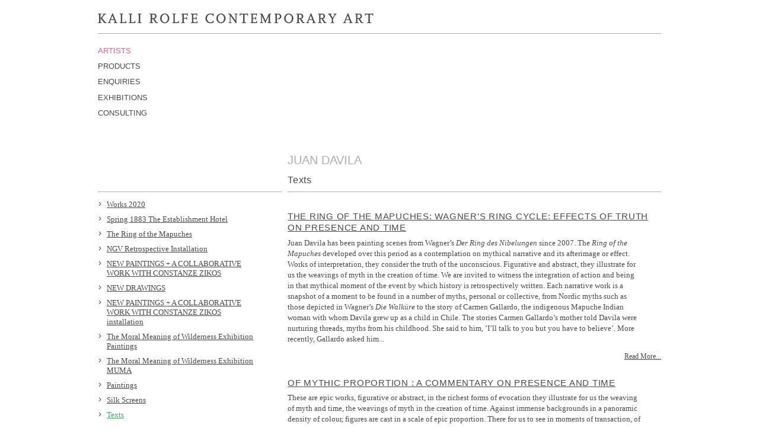

--- FILE ---
content_type: text/html
request_url: http://kallirolfecontemporaryart.com/artists/juan-davila/texts.html
body_size: 18659
content:
<!DOCTYPE html PUBLIC "-//W3C//DTD XHTML 1.0 Transitional//EN"
  "http://www.w3.org/TR/xhtml1/DTD/xhtml1-transitional.dtd">
<html xmlns="http://www.w3.org/1999/xhtml">
  <head>
    
    
    <meta http-equiv="Content-type" content="text/html; charset=utf-8" />	
    <meta http-equiv="Content-Language" content="en-au" />
    <meta name="keywords" content="" />
    <meta name="description" content="" />
    <meta name="copyright" content="&copy; ..." />
    <meta name="designer" content="Inventive Labs" />
    <meta name="generator" content="Blueprint" />  
    
    
        
    <link href="../../static/styles/basket-1402141509.css" media="screen" rel="stylesheet" type="text/css" />           
    <link href="../../static/styles/dev-1402141509.css" media="all" rel="stylesheet" type="text/css" />      
    <link href="../../static/styles/uni-form-1402141509.css" media="all" rel="stylesheet" type="text/css" /> 
    <link href="../../stylesheets/golden-min-1390367767.css" media="all" rel="stylesheet" type="text/css" />             
    <link href="../../static/styles/all-1402141509.css" media="all" rel="stylesheet" type="text/css" />
    <link href="../../static/styles/print-1402141509.css" media="print" rel="stylesheet" type="text/css" />            
      
        
    
        <script src="../../javascripts/prototype-1390367767.js" type="text/javascript"></script>
    <script src="../../javascripts/effects-1390367767.js" type="text/javascript"></script>    
    <script src="../../static/scripts/site-1402141512.js" type="text/javascript"></script>
                
        <!-- <link rel="icon" href="/static/images/fav.png" type="image/png" /> -->
    
    <title>Texts - Kalli Rolfe Contemporary Art</title>
    
        
    
  </head>
  
    <body id="nws"> 
        
    <div class="container main">
      <div class="masthead g960">
          <a href="../../index.html"><div id="home">Kalli Rolfe Contemporary Art</div></a>
       </div>
       
       <div id="search" class="g320">
      


        </div>

        <div id="nav" class="g640">
          <ul  class="textNav g160 pink">
            
              
            
              
              
                
                  <li class="active"><a href="javascript: void(0);" onclick="toggleSubnav('pge_6259');"><span>Artists</span></a></li>
                  
                  
                
              
            
              
              
                
                  <li><a href="javascript: void(0);" onclick="toggleSubnav('pge_6260');"><span>Products</span></a></li>
                  
                  
                
              
            
              
              
                
                
                  <li><a href="../../enquiries.html"><span>Enquiries</span></a></li>
                  
                
              
            
              
              
                
                
                  <li><a href="../../exhibitions.html"><span>Exhibitions</span></a></li>
                  
                
              
            
              
              
                
                
                  <li><a href="../../consulting.html"><span>Consulting</span></a></li>
                  
                
              
            
          </ul>
          
          
            
          
            
              
 
  <ul 
    class="textNav g160 blue artists"
    id="pge_6259"
    style="display: none;"
    >
    
    
         <li><a href="../howard-arkley/paperworks.html"><span>Howard Arkley</span></a></li>
    
         <li><a href="works2020.html"><span>Juan Davila</span></a></li>
    
         <li><a href="../alison-burton/works.html"><span>Alison Burton</span></a></li>
    
         <li><a href="../addrienne-gaha/works2020.html"><span>Adrienne Gaha</span></a></li>
    
         <li><a href="../richard-thomas/works.html"><span>Richard Thomas</span></a></li>
    
         <li><a href="../geoff-nees/cut-paper.html"><span>Geoff Nees</span></a></li>
    
         <li><a href="../robert-hirschmann/works.html"><span>Robert Hirschmann</span></a></li>
    
         <li><a href="../athol-shmith/available-prints.html"><span>Athol Shmith</span></a></li>
    
         <li><a href="../larry-rawling-prints/featured-prints.html"><span>Larry Rawling Prints</span></a></li>
    
         <li><a href="../ben-mckeown/works2020.html"><span>Ben McKeown</span></a></li>
    
  </ul>
 

            
          
            
              
 
  <ul 
    class="textNav g160 blue products"
    id="pge_6260"
    style="display: none;"
    >
    
    
         <li><a href="../../products/howard-arkley-fine-art-reproductions.html"><span>Howard Arkley Fine Art Reproductions</span></a></li>
    
         <li><a href="../../products/howard-arkley-poster.html"><span>Howard Arkley Poster</span></a></li>
    
         <li><a href="../../products/howard-arkley-tote-bag.html"><span>Howard Arkley Tote Bag</span></a></li>
    
         <li><a href="../../products/howard-arkley-silk-tie.html"><span>Howard Arkley Silk Tie</span></a></li>
    
         <li><a href="../../products/juan-davila-book.html"><span>Juan Davila Book</span></a></li>
    
         <li><a href="../../products/juan-davila-the-moral-meaning-of-wilderness-catalogue.html"><span>Juan Davila The Moral Meaning of Wilderness Catalogue</span></a></li>
    
         <li><a href="../../products/juan-davila-documentary-dvd.html"><span>Juan Davila Documentary DVD</span></a></li>
    
  </ul>
 

            
          
            
          
            
          
            
          
        </div>

      <div class="pageHeader ml320 g480">
        
  <h1>Juan Davila</h1>
  <h2>Texts</h2>

      </div>
      
      <div id="sidebar" class="g320">        
        
 
  
  <div class="section">
  <ul class="green">
  
      <li><a href="works2020.html">Works 2020</a></li>
      <li><a href="spring1883.html">Spring 1883 The Establishment Hotel</a></li>    
    
      <li><a href="the-ring-of-the-mapuches.html"><span>The Ring of the Mapuches</span></a></li>
    
      <li><a href="ngv-retrospective-installation.html"><span>NGV Retrospective Installation</span></a></li>
    
      <li><a href="new-paintings-a-collaborative-work-with-constanze-zikos.html"><span>NEW PAINTINGS + A COLLABORATIVE WORK WITH CONSTANZE ZIKOS</span></a></li>
    
      <li><a href="new-drawings.html"><span>NEW DRAWINGS </span></a></li>
    
      <li><a href="new-paintings-a-collaborative-work-with-constanze-zikos-installation.html"><span>NEW PAINTINGS + A COLLABORATIVE WORK WITH CONSTANZE ZIKOS installation</span></a></li>
    
      <li><a href="the-moral-meaning-of-wilderness-exhibition-paintings.html"><span>The Moral Meaning of Wilderness Exhibition Paintings</span></a></li>
    
      <li><a href="the-moral-meaning-of-wilderness-exhibition-muma.html"><span>The Moral Meaning of Wilderness Exhibition MUMA</span></a></li>
    
      <li><a href="paintings.html"><span>Paintings</span></a></li>
    
      <li><a href="silk-screens.html"><span>Silk Screens</span></a></li>
    
      <li class="active"><a href="texts.html"><span>Texts</span></a></li>
    
      <li><a href="biography.html"><span>Biography</span></a></li>
    
      <li><a href="exhibitions.html"><span>Exhibitions</span></a></li>
      <li><a href="documentary.html">Documentary</a></li>
    
  </ul>
  </div>
  
 


        
  

  
  

  
  

  
  

  
  

  
  

  
  

  
  

  
  

  
  

  
    <div class="section">
<h1>Texts</h1>
<ul>
  
    <li>
  		<a href="texts/post/the-ring-of-the-mapuches-wagners-ring-cycle-effects-of-truth-on-presence-and-time/index.html">The Ring of the Mapuches: Wagner’s Ring Cycle: Effects of truth on presence and time</a>  	</li>      
  
    <li>
  		<a href="texts/post/of-mythic-proportion-a-commentary-on-presence-and-time/index.html">Of Mythic Proportion : A Commentary On Presence And Time</a>  	</li>      
  
    <li>
  		<a href="texts/post/the-moral-meaning-of-wilderness-exhibition-guide/index.html">The Moral Meaning of Wilderness Exhibition Guide</a>  	</li>      
  
    <li>
  		<a href="texts/post/juan-davila-the-artist-as-historian/index.html">Juan Davila: The Artist as Historian</a>  	</li>      
  
    <li>
  		<a href="texts/post/mca-exhibition-guide/index.html">MCA Exhibition Guide</a>  	</li>      
  
</ul>
</div>

  
  

  
  

  
  
    

<div class="section">
  <h1>Exhibitions</h1>
  
    
  <ul>
    
      <li>
        
        Nov 2013: 
        <a href="../../exhibitions/event/juan-davila-melbourne-now/index.html">Juan Davila: Melbourne Now</a>
      </li>
    
      <li>
        
        Aug 2011: 
        <a href="../../exhibitions/event/juan-davila-the-moral-meaning-of-wilderness3/index.html">Juan Davila: The Moral Meaning of Wilderness</a>
      </li>
    
      <li>
        
        Apr 2011: 
        <a href="../../exhibitions/event/juan-davila-the-moral-meaning-of-wilderness1/index.html">Juan Davila: The Moral Meaning of Wilderness</a>
      </li>
    
      <li>
        
        Nov 2009: 
        <a href="../../exhibitions/event/ecstatic-resistance/index.html">Ecstatic Resistance</a>
      </li>
    
      <li>
        
        Jul 2010: 
        <a href="../../exhibitions/event/juan-davila-the-moral-meaning-of-wilderness/index.html">Juan Davila: The Moral Meaning of Wilderness</a>
      </li>
    
      <li>
        
        Aug 2010: 
        <a href="../../exhibitions/event/juan-davila-new-paintings/index.html">Juan Davila: New Paintings</a>
      </li>
    
      <li>
        
        Aug 2009: 
        <a href="../../exhibitions/event/juan-davila-graphic/index.html">Juan Davila: Graphic!</a>
      </li>
    
      <li>
        
        Nov 2006: 
        <a href="../../exhibitions/event/juan-davila-survey-exhibition1/index.html">Juan Davila: Survey Exhibition</a>
      </li>
    
      <li>
        
        Sep 2006: 
        <a href="../../exhibitions/event/juan-davila-survey-exhibition/index.html">Juan Davila: Survey Exhibition</a>
      </li>
    
  </ul>

   
</div>
  




  <div class="section">
    <h1>Products</h1>
    <ul>
<li><a href="../../products/juan-davila-book.html">Juan Davila Book</a></li>
<li><a href="../../products/juan-davila-the-moral-meaning-of-wilderness-catalogue.html">Juan Davila The Moral Meaning of Wilderness Catalogue</a></li>
</ul>


  </div>
 


<div class="section ">
  <div class="left">
  <h1>Enquiries</h1>
  <p>
    <a href="../../enquiries.html">Email Kalli Rolfe</a><br />
      Telephone 03 9387 6939 <br />
      Facsimile 03 9380 8869 <br />
      Mobile 0417 302 003 <br />
  </p>
</div>

  
  <div class="clear"></div>
</div>



        <br />
      </div>
      
      

      <div id="content" class="g640 ">
       
         
            
         
            
        




  <div class="post">  
    <h3>
      <a href="texts/post/the-ring-of-the-mapuches-wagners-ring-cycle-effects-of-truth-on-presence-and-time/index.html">The Ring of the Mapuches: Wagner’s Ring Cycle: Effects of truth on presence and time</a>    </h3>
    
    <p>Juan Davila has been painting scenes from Wagner’s <em>Der Ring des Nibelungen</em> since 2007. The<em> Ring of the Mapuches</em> developed over this period as a contemplation on mythical narrative and its afterimage or effect. Works of interpretation, they consider the truth of the unconscious. Figurative and abstract, they illustrate for us the weavings of myth in the creation of time. We are invited to witness the integration of action and being in that mythical moment of the event by which history is retrospectively written. Each narrative work is a snapshot of a moment to be found in a number of myths, personal or collective, from Nordic myths such as those depicted in Wagner’s <em>Die Walküre</em> to the story of Carmen Gallardo, the indigenous Mapuche Indian woman with whom Davila grew up as a child in Chile. The stories Carmen Gallardo’s mother told Davila were nurturing threads, myths from his childhood. She said to him, ‘I’ll talk to you but you have to believe’. More recently, Gallardo asked him...</p>
    
    <div class="go">
      <a href="texts/post/the-ring-of-the-mapuches-wagners-ring-cycle-effects-of-truth-on-presence-and-time/index.html">Read More...</a>
    </div>
  </div>

  <div class="post">  
    <h3>
      <a href="texts/post/of-mythic-proportion-a-commentary-on-presence-and-time/index.html">Of Mythic Proportion : A Commentary On Presence And Time</a>    </h3>
    
    <p>These are epic works, figurative or abstract, in the richest forms of evocation they illustrate for us the weaving of myth and time, the weavings of myth in the creation of time. Against immense backgrounds in a panoramic density of colour, figures are cast in a scale of epic proportion. There for us to see in moments of transaction, of exchange, moments of flight or excitement; those moments retrospectively cast as symbolic enough to change our place in the world. We are invited to witness the integration of action and being in that mythical moment of the event by which history is written. Like Davila’s <em>After Image series</em> (2010), this exhibition continues to articulate the interface between myth and the bare presence of life. Each narrative work a snapshot of a moment to be found in a number of myths, personal or collective, from Nordic myths such as those depicted in Wagner’s <em>Die Walküre</em> to the story of Carmen Gallardo, an indigenous Mapuche Indian woman with whom Davila grew up. ...</p>
    
    <div class="go">
      <a href="texts/post/of-mythic-proportion-a-commentary-on-presence-and-time/index.html">Read More...</a>
    </div>
  </div>

  <div class="post">  
    <h3>
      <a href="texts/post/the-moral-meaning-of-wilderness-exhibition-guide/index.html">The Moral Meaning of Wilderness Exhibition Guide</a>    </h3>
    
    <h3>Foreword:</h3><p>It is a great honour to present <em>The moral meaning of wilderness</em>, an innovative and critically engaging exhibition of recent work by juan Davila, one of Australia’s leading artists. The exhibition represents a radical shift in Davila’s practice, which makes a significant contribution to recent discourses concerning art’s relationship to nature, politics, identity and subjectivity in our post-industrial age.</p><p>Juan Davila was born in Chile in 1946 and moved to Melbourne in 1974. He soon established himself as a significant presence on the Australian and international art scene. His work was the subject of a survey exhibition at the Drill Hall Gallery in 2002, a major retrospective exhibition at the Museum of Contemporary Art in Sydney in 2006 and the National Gallery of victoria in 2007. Davila’s work has featured in a wide range of significant group exhibitions nationally and internationally, including the prestigious <em>Documenta 12</em> in Kassel, Germany, in 2007.</p><p>In <em>The moral...</em></p>
    
    <div class="go">
      <a href="texts/post/the-moral-meaning-of-wilderness-exhibition-guide/index.html">Read More...</a>
    </div>
  </div>

  <div class="post">  
    <h3>
      <a href="texts/post/juan-davila-the-artist-as-historian/index.html">Juan Davila: The Artist as Historian</a>    </h3>
    
    <blockquote><p>The one thing historians never do is observe the past. All we observe is the past transformed in some way into history.</p></blockquote><p>Greg Dening, ‘Empowering imaginations’ in <em>Readings Writings</em>, 1998</p><p>History as art is a simple explanation for the collection of original works, drawings, sketches, prints and paintings held by the State Library of Victoria. Many appear to represent what was there at the point of their creation – most, in fact, distort that reality by brighter colour, a wider view than is possible for the human eye, or enhancements to make the scene or image more attractive. A more complex explanation is to view these images as documents; evidence that requires interpretation. The small panorama Melbourne 1836 by the obscure bootmaker-cum-artist Hofmann is one example. Painted along with a huge banner version to commemorate the 50th anniversary of European settlement, it is based on an earlier engraving, itself a recollection. It is at the same time nostalgic for humble beginnings and ...</p>
    
    <div class="go">
      <a href="texts/post/juan-davila-the-artist-as-historian/index.html">Read More...</a>
    </div>
  </div>

  <div class="post">  
    <h3>
      <a href="texts/post/mca-exhibition-guide/index.html">MCA Exhibition Guide</a>    </h3>
    
    <p>The work of Juan Davila consistently argues for an active role for the artist in society. Born in Santiago, Chile in 1946, Davila moved to Melbourne, Australia in 1974 and has worked between the two countries ever since. As an artist and writer, Davila has taken a gadfly-like position in public discourse in Australia and Latin America, presenting incisive analyses of what he views as the complacency, monotony, and questionable ethics of much contemporary culture. Considered as a whole, Davila’s critical practice has produced a uniquely provocative, powerful and influential body of work.</p><p>Juan Davila is the first major solo museum exhibition of Davila’s work, featuring a focused selection of paintings, installations and works on paper from the mid-1970s to the present. It aims to draw out some of the artist’s important concerns over the past thirty years, tracing formal and conceptual developments in Davila’s work over time. Key themes and motifs recur throughout the exhibition...</p>
    
    <div class="go">
      <a href="texts/post/mca-exhibition-guide/index.html">Read More...</a>
    </div>
  </div>


<div class="pagination">
  <strong>Older posts:</strong><br /> 
  <ul><li class="currentPage">1</li></ul>
</div>


 
      </div>
      
            <br style="clear:both;" /> 

    
    </div>
            
      <div class="footer main">
        
        <div class="line">&nbsp;</div>
        <p class="byline">
          &copy; 2014
          
        </p>
      </div>
      
      <script type="text/javascript">
      var gaJsHost = (("https:" == document.location.protocol) ? "https://ssl." : "http://www.");
      document.write(unescape("%3Cscript src='" + gaJsHost + "google-analytics.com/ga.js' type='text/javascript'%3E%3C/script%3E"));
      </script>
      <script type="text/javascript">
      try {
      var pageTracker = _gat._getTracker("UA-13038009-1");
      pageTracker._trackPageview();
      } catch(err) {}</script>

    
   </body>
</html>


--- FILE ---
content_type: text/css
request_url: http://kallirolfecontemporaryart.com/static/styles/basket-1402141509.css
body_size: 3722
content:
/*

  NEW Basket CSS. Gotta make sure all our shop sites are compatible with this 
  before it goes live.
  
  Because we never use underscores in class or id names at Inventive Labs 
  (preferring Javascript-influenced camelCase), we can use the underscore
  character to denote namespaces.

  For this Shopping Basket module, all id and class names will be prefixed
  with 'basket_', to prevent clashes with any other elements on the page.
*/

#basket_ a, 
#basket_ a:hover {
  position:relative;
}

#basket_ a:focus, 
#basket_ a:active {
  outline: none !important;
}


/* the top-of-screen tab */
a.basket_summary {
  background: #bbb;
  text-align: right;
  padding: 0.1em 0.5em;
  display: block;
  cursor: pointer;
}
a.basket_summary:hover {

}
 
/* The drop-down basket */
#basket_ {
  position: absolute;
  top: 0;
  left: 0;
  font-size: 0.95em;
  background: #eee;
  border: 1px solid #ddd; 
  border-top: 0px; 
  width: 100%;
  z-index: 1000;
}



/* The open basket */

.basket_details, 
.basket_notice {
  overflow: hidden;
  width: 100%;
}

.basket_details table {
  border-collapse: collapse;
}

.basket_details td {
  vertical-align: top;
  line-height: 1.2em;
  border: 0px;
  padding: 6px 2px 3px 0;
}

.basket_details td.basket_itemControls {
  width: 38px;
}

.basket_details .basket_alt {

}

td.basket_itemDetails a {
  position: relative;  
}

.basket_details td.basket_itemImage img {
  height: 32px;
  margin-left: 4px;
  border: 1px solid #ccc;
  margin-bottom: 6px;
}

.basket_details td.basket_itemDetails strong {
  display: block;
  white-space: nowrap;
}

.basket_details a.basket_itemRemoveLink {
  font-size: 10px;
  color: red;
  font-family: "Arial Narrow", sans-serif;
  text-transform: uppercase;
  position: relative;  
}
tr.basket_total {
/*  text-align:right;*/
  font-size: 1.2em;
}
.basket_checkoutLink {
  text-align: right;
  font-weight:bold;
  display:block;
  font-size: 1.5em;
  padding-right:4px;
}


/* Quantity widget */

.basket_quantifier {
  width: 32px;
  height: 16px;
  background: #E9E9E9;
  border: 1px solid #999;
}
.basket_quantifier .basket_quantity {
  text-align: right;
  padding-top: 2px;
  color: #777;
  cursor: default;
}
.basket_quantifier .basket_quantityControls {
  width: 12px;
  float: right;
  margin-left: 3px;
}
.basket_quantifier .basket_quantityUp {
  background: url("http://kallirolfecontemporaryart.com/images/shp/quantity_up.gif") #CCC no-repeat;
  width: 12px;
  height: 8px;
  float: left;
  position: relative;  
}
.basket_quantifier .basket_quantityDown {
  background: url("http://kallirolfecontemporaryart.com/images/shp/quantity_down.gif") #BBB no-repeat;
  width: 12px;
  height: 8px;
  float: left;
  position: relative;  
}

/* Notification in basket dropdown */
.basket_notice div {
  position: relative;
  padding: 10px 5px;
  margin-right: 32px;
}
.basket_notice img { /* This is the spinner */
  float: left;
  position: relative;
  margin-top: -5px;
  height: 32px;
  margin-right: 7px;
}
.basket_notice strong {
  display: block;
  white-space: nowrap;
}
.basket_empty {
  text-align:center;
  padding-top:2px;
  font-size:11px;
  margin-bottom:3px;
}
.basket_notice span.basket_addMessage {
  text-transform: uppercase;
  font-weight: bold;
  display: block;
  font-size: 11px;
  margin-bottom: 4px;
  color: #F3110B;
  height: 20px;
}

.basket_notice span.basket_errorMessage {
  text-transform: uppercase;
  color: red;
  font-size: 10px;
  font-family: "Arial Narrow", sans-serif;
  display: block;
  height: 22px;
}

.basket_notice div img {
  width:16px;
  height:16px;
  margin:0 10px 0 4px;
}

.notForSale { 
/* this needs to be name-spaced to fall in line with 
the rest - maybe basket_fillerNotForSale ? */  
}


--- FILE ---
content_type: text/css
request_url: http://kallirolfecontemporaryart.com/static/styles/dev-1402141509.css
body_size: 1054
content:
.big {
  font-size: 130%;
}
/*-----------------------------------------------------
          >> Blueprint Developer Help  <<
-----------------------------------------------------*/

div.dev_attributes {
  border: 1px dashed #f0f; 
  font-family: sans-serif;
  padding: 5px; 
  margin: 0 0 20px; 
}
div.dev_attributes h2 {
  color: #f0f;
  margin: 0;
  padding: 0;
  font-weight: bold;  
}
div.dev_attributes p.exception {
  font-size: 11px;
  font-family: sans-serif;
  font-weight: bold;
  color: #f0f;
}
div.dev_attributes table {
  list-style-type: none; 
  font-family: sans-serif;  
  font-size: 11px;
  padding: 0; 
  width: 100%;
  border-collapse: collapse;
  margin: 5px 0 0 0;
}
div.dev_attributes table tr th {
  color: #f0f;
  text-align: left;
  font-weight: bold;
}
div.dev_attributes table tr td,
div.dev_attributes table tr th {
  border-bottom: 1px solid #ccc;
  padding: 3px 14px 3px 0;
}

div.dev_attributes table tr td,
div.dev_attributes table tr td p {
  font-family: Consolas, Monaco, monospace;
  font-size: 11px;
  margin: 0;
}


--- FILE ---
content_type: text/css
request_url: http://kallirolfecontemporaryart.com/stylesheets/golden-min-1390367767.css
body_size: 986
content:
html,body,div{border:0;margin:0;padding:0;}
.main{width:970px;padding-top:10px;margin:0 auto;}
.g160,.g320,.g480,.g640,.g800,.g960,.g80,.g240,.g400,.g560,.g720,.g880,.g960{float:left;display:inline;margin-left:10px;}
.g160{width:150px;}
.g320{width:310px;}
.g480{width:470px;}
.g640{width:630px;}
.g800{width:790px;}
.g960{width:950px;}
.g80{width:70px;}
.g240{width:230px;}
.g400{width:390px;}
.g560{width:550px;}
.g720{width:710px;}
.g880{width:870px;}
.ml80{margin-left:90px;}
.ml160{margin-left:170px;}
.ml240{margin-left:250px;}
.ml320{margin-left:330px;}
.ml400{margin-left:410px;}
.ml480{margin-left:490px;}
.ml560{margin-left:560px;}
.ml640{margin-left:650px;}
.ml720{margin-left:730px;}
.ml800{margin-left:810px;}
.ml880{margin-left:890px;}
.ml960{margin-left:970px;}
.inside{margin-left:0;}
p.grid{padding-left:10px;}
.clear{clear:both;}
.clearfix:after,.main:after{visibility:hidden;display:block;font-size:0;content:" ";clear:both;height:0;}
.clearfix,.main{display:block;}


--- FILE ---
content_type: text/css
request_url: http://kallirolfecontemporaryart.com/static/styles/all-1402141509.css
body_size: 16086
content:
/*------------------------------------------------------------------------------
>>>>  Default Blueprint CSS 
      This provides the styles for Blueprint's default templates.
      You can discard it entirely, or simply delete or comment out the irrelevant
      parts.
      
      This stylesheet is divided into several sections:
      + Reset (to give you a blank CSS canvas on which to work)
      + Sample colours and embellishments (the first bit you should delete - this
        provides tweaks to make the default templates look nice, and probably
        isn't relevent when you're putting together a fresh design)
      + Layout
      + Basic typography (in ems) with simple table styles
      + Mimetypes (presentation of download / view links for non-image assets)
      
      Following these sections, there are styles for each of the default blueprint
      modules. They are namespaced with the module code (i.e. blg, evt, nws),
      which is is applied to the body in the main default layout.

      We're always keen to hear about things that might make the default templates
      easier to comprehend and to use.
++++++++++++++++++++++++++++++++++++++++++++++++++++++++++++++++++++++++++++++*/

html, body, div, span, applet, object, iframe,
h1, h2, h3, h4, h5, h6, p, blockquote, pre,
a, abbr, acronym, address, big, cite, code,
del, dfn, em, font, img, ins, kbd, q, s, samp,
small, strike, sub, sup, tt, var,
dl, dt, dd, ol, ul, li,
fieldset, form, label, legend,
table, caption, tbody, tfoot, thead, tr, th, td {
	margin: 0;
	padding: 0;
	border: 0;
	outline: 0;
	font-weight: inherit;
	font-style: inherit;
	font-family: inherit;
	vertical-align: baseline;
	line-height: 1.3;
}

/* For IE */
img { -ms-interpolation-mode:bicubic; } 

a img {
  border: none;
}

a, a:link { color: #4a4a4a; }
a:visited {}
a:hover { color:  #2da7c5; }
a:active { }


/*------------------------------------------------------------------------------
>>>> Sample site colours + layout + nudges + small embellishments 
     Beware: some of this stuff isn't IE-friendly.
     Commenting out this section will give you a vanilla canvas.
++++++++++++++++++++++++++++++++++++++++++++++++++++++++++++++++++++++++++++++*/

html, body {
  height: 100%;
}

body { 
  color: #4a4a4a;
  text-shadow: rgba(255, 255, 255, .01) 0px -1px 1px; 
  font-family: Georgia, "Times New Roman", serif;
	font-size: 85%;  
}

/* Link and link-like colours */
#shp p.toggle a.toggleOn,
#slideshow ol li#activeThumb { 
  color: #2da7c5; 
}

/* For the big happy opening paragraph */
#content h1 + p, #mapblg #content p:first-child {
  font-size: 125%;
  line-height: 160%;
  padding-bottom: 0.5em;
  color: #07181d;
}

/* Neatening subheadings in posts  */

.post h2 { margin-top: 0px;  }
.post h2 + h3 {
  margin: -0.7em 0 0.6em 0;
}



.pageHeader h2 {
  font-size: 1.2em;
  line-height: 1.25;
  margin-top: 0px;
  margin-bottom: 10px;

}



/*------------------------------------------------------------------------------
>>>> Layout
++++++++++++++++++++++++++++++++++++++++++++++++++++++++++++++++++++++++++++++*/

/* 
    The basic 960px grid layout is provided by Golden Grid (a separate stylesheet
      included in the head of the layout) 
*/

.container {
    min-height: 100%;
    height: auto !important;
    height: 100%;
    position:relative;
}


.section {
  border-top: 1px solid #adadad;
  padding-bottom: 10px; 
}

#sidebar {
  margin-bottom: 20px;
}

#sidebar .left {
  width: 150px;
  margin: 0;
  float: left;
  display: inline;  
  position: relative;
}

#sidebar .right {
  width: 150px;
  margin: 0;
  float: right;
  display: inline;  
  position: relative;
}

.section ul {
  list-style-image: url('../images/leftarrow.jpg');
  font-size: 95%;
  list-style-position: outside;
  margin-left: 15px;
}

#content ul {
  list-style-image: url('../images/leftarrow.jpg');
  font-size: 95%;
  list-style-position: outside;
  margin-left: 15px;
}

#content {
  border-top: 1px solid #adadad;
  padding-top: 10px;
  padding-bottom: 70px;
}

.nosplash {
  border: none !important;
}


.footer {
  clear:both;
  font-size: 90%;
  padding-top: 0.5em;
  margin-top: -50px;
  height: 50px;
  width: 950px;
}

.footer div.line {
  border-top: 1px solid #adadad;
  height: 1px;
}
.byline {
  padding-top: 0.5em;
  font-size: 90%;
  text-align: center;
}


/*------------------------------------------------------------------------------
>>>> Masthead, breadcrumbs & tabs
++++++++++++++++++++++++++++++++++++++++++++++++++++++++++++++++++++++++++++++*/

.masthead {
  overflow: hidden;  
  text-align: left;  
  border-bottom: 1px solid #adadad;
  padding: 10px 0 15px 0;
}
#home {
  background: url('../images/masthead2.jpg') no-repeat;
  width: 466px; 
  height: 21px;
  text-indent: -99999px;
}
/* Plain text-link style nav */

#nav {
  margin-top: 20px;
  margin-bottom: 5px;
  padding-bottom: 10px;
  height: 165px;
 /* border-bottom: 1px solid #adadad;*/
}

ul.textNav {
  font-family: Arial, Helvetica, sans-serif;
  display: block;
  list-style-type: none !important;
  list-style-image: none !important;
  list-style-position: outside;
  margin: 0 !important;
  padding: 0;
}
ul.textNav li {
  font-size: 97%;
  line-height: 90%;
  text-transform: uppercase;
}
ul.textNav li a {
  text-decoration: none;
}
ul.textNav li.inactive a {
  color: #e2e2e2;
}
ul.blue li { text-transform: none; }
ul.green li { text-transform: none; }

ul.pink li a:hover,  ul.pink li.active a {
  color: #e55f92;
}
ul.blue li a:hover,  ul.blue li.active a  {
  color: #2da7c5;
}
ul.green li a:hover,  ul.green li.active a  {
  color: #47a862;
}



/* Sidebar subnav */

.subnav ul ul {
  margin-top: 0.7em;
  margin-bottom: 0;  
}
.subnav a.active {
  font-weight: bold;
}


/*------------------------------------------------------------------------------
>>>> Basic Typography
++++++++++++++++++++++++++++++++++++++++++++++++++++++++++++++++++++++++++++++*/

h1, h2, h3, h4, h5, h6{
  font-family: Arial, Helvetica, sans-serif;
}

 h2, h3, h4, h5, h6 {
  letter-spacing: 0.05em;
}
 
hr {
  margin-bottom: 15px;
  border-style: solid;
  border-color: #adadad;
  border-bottom: none;
}
#sidebar h1 {
  color: #4a4a4a;
  font-size: 1.1em;
  margin: 15px 0;
  
}

#sidebar h2 {
  font-size: 1.1em;
  font-weight: bold;
}


em, i {
  font-style:italic;
}
b, strong {
  font-weight: bold;
}

h1 {
  font-size:1.5em;
  margin: 0 0 0.5em 0;
  color: #adadad;
  text-transform: uppercase;
}
h2 {
  font-size: 1.3em;
  margin-top: 1.8em;
  margin-bottom: 0.7em;
}
h3 {
  font-size: 1.1em;
  line-height: 1.25;
  margin-top: 1.4em;  
  text-transform: uppercase;
  margin-bottom: 0.5em;
}
h3.first {
   margin-top: 5px;
   margin-bottom: 1.0em;  
}
h4 {
  margin-top:2.0em;    
  font-size:1em;
  font-weight:bold;
  margin-bottom:0.5em;
  
}
h6 {
  font-size:1em;
  font-weight:bold;
}
p {
  font-size: 95%;
  line-height: 140%;
  width: 95%;
  margin-bottom:1.0em;
}
ul, ol {
  padding: 0;
  margin:1.0em 3.0em 1.4em 0;
  list-style-position: outside;
  margin-left: 15px;
}
ul ul, ol ol {
  margin-left: 1.8em;
}
li {
  line-height:130%;
  margin-bottom:0.7em;
}
dl {
  line-height: 130%;
}
dt {
  font-weight: bold;
  margin-bottom: 0;
}
dd {
  margin-bottom: 2.0em;
}
blockquote {
  margin: 1.6em 0;
  padding: 0 2.0em;
  border-left: 1px solid #ccc;
}
blockquote p {
  padding:0;
  margin:0 0 1.0em 0;
}
blockquote cite {
  font-style:italic;
  font-weight: bold;
  font-size:0.9em;
}
table {
  border-collapse: collapse;
  margin: 1.0em 0;
  padding: 0;
  font-size: 0.9em;
  width: 100%;
}
table td {
  text-align: left;
  vertical-align: top;
  padding: 0.3em 1.0em 0.3em 0;
  border-bottom:1px solid #ddd;  
}
table th {
  padding: 0.3em 1.0em 0.3em 0;
  font-weight: bold;
  text-align: left;  
  border-bottom: 1px solid #222;
}
table p {
  margin: 0.5em 0;
}

/*------------------------------------------------------------------------------
>>>> Generally helpful
++++++++++++++++++++++++++++++++++++++++++++++++++++++++++++++++++++++++++++++*/

.error, .preview {
  border: 1px dashed red;
  padding: 1.0em 1.0em 0 1.0em;
}

.skip { /* For hidden skip-to-content link */
  display: none;
}
.back { /* Used for back-to-page links for blg, nws, evt */
  clear: both;
  padding-top:2.0em;
}
.go { /* Link to post or extended article */
  text-align: right;
  font-size: 90%;
}
.first { /* For the first item in series */
  margin-left: 0;
  padding-left: 0;
}
.last { /* For the last item in series */
  margin-right: 0;
  padding-right: 0;
}
.notFound { /* Where people / products don't have images */
  background: #ddd;
  text-align: center;
  padding: 3.5em 0;
  width: 100%;
}

/*  
  For convenience, the basic unit of all post-able blueprints is 'post'.
  Where there's a standard image associated with the post (products, people), the 
  post is further divided into .image and .body.
*/

#blg div.post,
#dir div.post,
#edn div.post,
#evt div.post,
#mapblg div.post,
#nws div.post,
#psl div.post, 
#shp div.post {
  margin-bottom:2.0em;
}
 


/*------------------------------------------------------------------------------
>>>> Events (EVT)
++++++++++++++++++++++++++++++++++++++++++++++++++++++++++++++++++++++++++++++*/

/*------------------------------------------------------------------------------
>>>> Search (SCH)
++++++++++++++++++++++++++++++++++++++++++++++++++++++++++++++++++++++++++++++*/

/*------------------------------------------------------------------------------
>>>> Contact form (CTT)
++++++++++++++++++++++++++++++++++++++++++++++++++++++++++++++++++++++++++++++*/

#contactForm {
  margin-left: 15px;
}

#contactForm label {
  font-family: Arial, Helvetica, sans-serif;
  font-size: 95%;
  text-transform: uppercase;
}

/*------------------------------------------------------------------------------
>>>> Gallery (GLY)
++++++++++++++++++++++++++++++++++++++++++++++++++++++++++++++++++++++++++++++*/

#gly div.image img {
  width: 100%;
}
#gly p.caption {
  margin-top: 1.0em;
  font-size: 90%;
}

/*------------------------------------------------------------------------------
>>>> Slideshow
++++++++++++++++++++++++++++++++++++++++++++++++++++++++++++++++++++++++++++++*/

#slideshow {
  margin-bottom: 20px;
}

.slideshowNav {
 text-align: right;
 font-size: 85%;
 font-family: Arial, Helvetica, sans-serif;
 position: relative;
 margin-top: -35px;
 margin-bottom: 30px;
}

.slideshowNav a {
  text-decoration: none;
  margin: 0 5px;
}


.galleryImage {
  margin: 0px;
}

.galleryImage img {
    max-height: 650px;
    max-width: 470px;
}

.meta {
  font-family: Arial, Helvetica, sans-serif;
  font-size: 97%;
  line-height: 130%;

}

#content ul.meta li.title {
  /*text-transform: uppercase; */
  font-weight: bold;
  color: #9b9b9b;
}

#content ul.meta {
  list-style: none;
  margin: 0 0 0 10px;
}

#content ul.meta li {
  margin-bottom: 0.5em;
}

ul.meta li p {
  font-size: 100%;

} 

/*------------------------------------------------------------------------------
>>>> Events
++++++++++++++++++++++++++++++++++++++++++++++++++++++++++++++++++++++++++++++*/

.exhibitionGallery {
  margin: 0px;
}

.exhibitionGallery img {
  margin: 0 0 15px 0;
}

/*-----------------------------------------------------
                     >> Images <<
                     
Sizes
large: 440px
medium: 200px
small: 100px

Adjust accordingly!

-----------------------------------------------------*/

.captioned {
  margin-top: 0.7em;
  margin-bottom: 0.7em;
}
.captioned blockquote {
  background:none;
  margin: 6px 0 0 0;
  padding: 0;
  border: 0;
}
.captioned blockquote p {
  font-size: 0.85em;
  font-style: normal;
  line-height: 140%;
}
img.small, .smallCaptioned {
  float: left;
  width: 100px;
  margin: 0 18px 10px 0;
}
img.med, .medCaptioned {
  float: left;
  width: 200px;
  margin: 0 18px 10px 0;
}
img.med_right, .med_rightCaptioned {
  float: right;
  width: 200px;
  position: relative;
  margin-right: -210px;  
}
img.large, .largeCaptioned {
  width: 440px;
  margin: 0;
  padding: 0;
  border: 1px solid #ddd;
  background:#fff;  
}
.largeCaptioned {
  margin: 1.7em 0;
  border: none;
  padding: 0;
}

.medCaptioned img, 
.med_rightCaptioned img,
.smallCaptioned img,
.small_rightCaptioned img,
.largeCaptioned img {
  float: none;
  margin: 0;
}

p.submit {
  text-align:center;
  margin-top:10px;
  width:100%;
  overflow:hidden;
}

.submit input {
  font-size:16px;
}


/*------------------------------------------------------------------------------
>>>> Mime-type display - the default behaviour when a file is inserted in text
++++++++++++++++++++++++++++++++++++++++++++++++++++++++++++++++++++++++++++++*/

a.download {
  display:block;
  overflow:hidden;
  border:1px solid #ccc;
  margin:0;
  padding:2px;
  background:#eee;
  position:relative;
  text-decoration:none;
}
a.download:hover {
  background:#E6F1FF;
}
a.download label {
  margin:10px 0 0 0;
  padding:0;
  display:block;
  line-height:140%;
  float:left;
	width:75%;
}
a.download label span {
  font-weight:bold;
  font-size:12px;
}
a.download img {
  float:left;
  margin:0;
  padding:3px 0;
  width:64px;
  height:64px
}


/*------------------------------------------------------------------------------
>>>> Search and Tags
++++++++++++++++++++++++++++++++++++++++++++++++++++++++++++++++++++++++++++++*/

#search .searchForm {
  padding: 0px;
  margin: 20px 0;
  position: relative;
}
#search input[type="text"] {
  border: 1px solid #adadad;
  padding: 0;
  margin: 0;
  height: 19px;
  width: 215px;
  position: absolute;
  left: 20px;
  top: 0;
  color: #4a4a4a;
  padding-left: 5px;
}

#search input[type="submit"] {
  width: 21px; 
  height: 21px;
  position: absolute;
  left:0;
  top:0;
}
/*------------------------------------------------------------------------------
>>>> Sitemap
++++++++++++++++++++++++++++++++++++++++++++++++++++++++++++++++++++++++++++++*/

ul.sitemap  {
  overflow:hidden;
  list-style-type:none; 
  list-style-image:none;
  padding: 0.7em 0;
}
ul.sitemap ul {
  padding:0;
  list-style-type:none;
  list-style-image:none;   
}
ul.sitemap li {
  float:left;
  padding-left:0px;
  padding: 0.5em 0;
  text-transform: uppercase;
}
ul.sitemap li span {
  display:block;
}
ul.sitemap ul {
  margin:8px 0 18px 0px;
}
ul.sitemap ul li {
  float:none;
  padding:0;
  margin-bottom: 2px;
  width:100%;
  text-transform: none;
}



/*------------------------------------------------------------------------------
>>>> Uniform overwrites (remove the .uniForm class from forms to disregard)
++++++++++++++++++++++++++++++++++++++++++++++++++++++++++++++++++++++++++++++*/

/* This is the main unit that contains our form elements */
.uniForm .ctrlHolder { padding: 0; }
.uniForm .buttonHolder { padding-top: 10px; }

.uniForm .inlineLabels label,
.uniForm .inlineLabels .label { 
  width: 40%; 
}
.uniForm .inlineLabels .textInput,
.uniForm .inlineLabels .fileUpload { 
  width: 54%; 
}

.uniForm .inlineLabels .selectInput,
.uniForm .inlineLabels select{ width: 54%;  }

.uniForm .inlineLabels textarea{  width: 54%; font-family: Helvetica, Arial, sans-serif; }

.uniForm .inlineLabels .formHint { 
  margin-top: 0; 
  margin-left: 42%; 
  font-size: .9em; 
  color: #777; 
  position: static; 
}
.uniForm .inlineLabels .multiField { 
  width: 54%; 
  margin: 0 0 .3em 0; 
}

.uniForm label.blockLabel { font-size: 90%; }
.uniForm .inlineLabels .blockLabel {
  width: 45%;
  margin-right: 5%;
/*  border: 1px solid red;*/
}
.uniForm .inlineLabels .expiry label.blockLabel { /* For credit card expiry date #shp */
  width: 46%;
}
.uniForm .inlineLabels .cc label.cardNumber { /* For credit card number #shp */
  width: 65%;
}
.uniForm .inlineLabels .cc label.cvv { /* For credit card expiry date #shp */
  width: 22%;
}
.uniForm .inlineLabels .address .textInput {
  width: 100%;
}
.uniForm .inlineLabels .address label {
  display: none;
}
.uniForm .ctrlHolder { 
  padding: 6px 0; 
  border-bottom: 1px solid #dfdfdf;
}
.uniForm .noBorder {
  border: 0;
}
.uniForm .inlineLabels p.formHint {
  font-size: 80%;
  padding-top: 0.8em;
  line-height: 130%;
}


--- FILE ---
content_type: text/css
request_url: http://kallirolfecontemporaryart.com/stylesheets/uni-form-generic.css
body_size: 5912
content:
/* Uni-Form by Dragan Babic [Superawesome Industries]  - http: //sprawsm.com/uni-form/ */ 
/* Some rights reserved - http: //creativecommons.org/licenses/by-sa/2.5/ */
/* Do not edit this file directly, make your changes to uni-form.css in the same folder */

/* ------------------------------------------------------------------------------ */

.uniForm{ margin: 0; padding: 0; position: relative; z-index: 1; } /* reset stuff */

  /* Some generals and more resets */
  .uniForm fieldset{ border: none; margin: 0; padding: 0; }
    .uniForm fieldset legend{ margin: 0; padding: 0; }

    /* This is the main unit that contains our form elements */
    .uniForm .ctrlHolder,
    .uniForm .buttonHolder{ margin: 0; padding: 0; clear: both; }

    /* Clear all floats */ 
    .uniForm:after,
      .uniForm .buttonHolder:after, 
      .uniForm .ctrlHolder:after, 
        .uniForm .ctrlHolder .multiField:after,
          .uniForm .inlineLabel:after{ content: "."; display: block; height: 0; line-height: 0; font-size: 0; clear: both; min-height: 0; visibility: hidden; }

    /* A class to be used on a label that contains a checkbox or a radio button */
    .uniForm .inlineLabel,
    .uniForm .inlineLabels .inlineLabel,
    .uniForm .blockLabels .inlineLabel{ width: auto; float: none; margin: 0; display: block; }
      /* IE shows borders & padding on checkboxes and radio buttons if they are declared on an input element, remove them */
      /* Legacy/Inheritance fix */
      .uniForm .inlineLabel input,
      .uniForm .inlineLabels .inlineLabel input,
      .uniForm .blockLabels .inlineLabel input{ border: none; padding: 0; margin: 0; }

/* ------------------------------------------------------------------------------ */

    /* Styles for form controls where labels are above the input elements */
    /* Set the class of the parent (preferably to a fieldset) to .blockLabels */

      .uniForm label,
      .uniForm .label,
      .uniForm .blockLabels label,
      .uniForm .blockLabels .label{ display: block; float: none; padding: 0; line-height: 100%; width: auto; }

      /* Float the input elements */
      .uniForm .textInput,
      .uniForm .blockLabels .textInput,
      .uniForm .blockLabels .fileUpload,
      .uniForm .selectInput,
      .uniForm .blockLabels .selectInput,
      .uniForm .blockLabels select,
      .uniForm textarea,
      .uniForm .blockLabels textarea{ float: left; }
      
      /* Postition the hints */
      .uniForm .formHint,
      .uniForm .blockLabels .formHint{ float: right; margin: 0; clear: none; }
      
      /* Position the elements inside combo boxes (multiple selects/checkboxes/radio buttons per unit) */
      .uniForm .multiField,
      .uniForm .blockLabels .multiField{ width: auto; float: left; }
        .uniForm .multiField .inlineLabel,
        .uniForm .blockLabels .multiField .inlineLabel{ display: block; margin: 0 0 .5em 0; }
        .uniForm .multiField .blockLabel,
        .uniForm .blockLabels .multiField .blockLabel{ float: left; width: auto; margin: 0; }
        .uniForm .multiField .blockLabel .textInput,
        .uniForm .multiField .blockLabel .selectInput,
        .uniForm .multiField .blockLabel select,
        .uniForm .blockLabels .multiField .blockLabel .textInput,
        .uniForm .blockLabels .multiField .blockLabel .selectInput,
        .uniForm .blockLabels .multiField .blockLabel select{ width: 100%; margin: 0; }

/* ------------------------------------------------------------------------------ */

    /* Styles for form controls where labels are in line with the input elements */
    /* Set the class of the parent (preferably to a fieldset) to .inlineLabels */
        .uniForm .inlineLabels label,
        .uniForm .inlineLabels .label{ float: left; margin: 0; padding: 0; line-height: 100%; position: relative; }
        
        /* Float the input elements */
        .uniForm .inlineLabels .textInput,
        .uniForm .inlineLabels .fileUpload,        
        .uniForm .inlineLabels .selectInput,
        .uniForm .inlineLabels select,
        .uniForm .inlineLabels textarea{ float: left; }

      /* Postition the hints */
      .uniForm .inlineLabels .formHint{ clear: both; float: none; }
      .uniForm .inlineLabels .multiField{ float: left; }
      .uniForm .inlineLabels .multiField .inlineLabel{}
      .uniForm .inlineLabels .multiField .blockLabel{}
        .uniForm .inlineLabels .multiField .blockLabel .textInput,
        .uniForm .inlineLabels .multiField .blockLabel .selectInput,
        .uniForm .inlineLabels .multiField .blockLabel select{ display: block; width: 100%; float: none; }
        .uniForm .inlineLabels .multiField select{ float: left; }
      
/* ------------------------------------------------------------------------------ */

    /* Required fields asterisk styling for .blockLabels */
    .uniForm label em,
    .uniForm .label em,
    .uniForm .blockLabels label em,
    .uniForm .blockLabels .label em{ position: absolute; left: -7px; }
    
    /* Required fields asterisk styling for .inlineLabels */
    .uniForm .inlineLabels label em,
    .uniForm .inlineLabels .label em{ display: block; position: absolute; left: auto; right: 0; font-style: normal; font-weight: bold; }
    .uniForm .inlineLabel em{ position: absolute; left: 7px; }

/* ------------------------------------------------------------------------------ */

    /* Messages */
    .uniForm #errorMsg,
    .uniForm .error{
    }
      .uniForm #errorMsg dt,
      .uniForm #errorMsg h3{
      }
      .uniForm #errorMsg dd{
      }
        .uniForm #errorMsg ol{
        }
          .uniForm #errorMsg ol li{
          }
      .uniForm .errorField{
      }
    
    .uniForm #OKMsg{
    }

/* ------------------------------------------------------------------------------ */

    /* Columns */
    
    .uniForm .col{ float: left; }
    .uniForm .col.first{}
    .uniForm .col.last{}

--- FILE ---
content_type: text/css
request_url: http://kallirolfecontemporaryart.com/static/styles/print-1402141509.css
body_size: 338
content:
/*-----------------------------------------------------
              >> Blueprint Print CSS <<
              
This is the default Blueprint print stylesheet. You're 
free to modify it as you wish, or replace it entirely.              
-----------------------------------------------------*/

#nav, .footer, .masthead {
  display: none;
}

--- FILE ---
content_type: text/javascript
request_url: http://kallirolfecontemporaryart.com/static/scripts/site-1402141512.js
body_size: 582
content:
// This is the default Blueprint javascript lib for this site.

//Navigation Javascript
/*
document.observe("dom:loaded", function () {

  var oneIsActive = false;
  
  $$('ul.artists li').each( function (elem) {
     if (elem.hasClassName('active')) {
        oneIsActive = true;
      }
  } );
  
  if (oneIsActive) {
    $$('ul.artists li').each( function (elem) {
      console.log(elem);
      if (!elem.hasClassName('active')) {
           elem.hide();
      }
      
    } );
  }
});
*/

toggleSubnav = function(nav_id) {
  Effect.toggle(nav_id, "blind", {duration: 0.7});
};